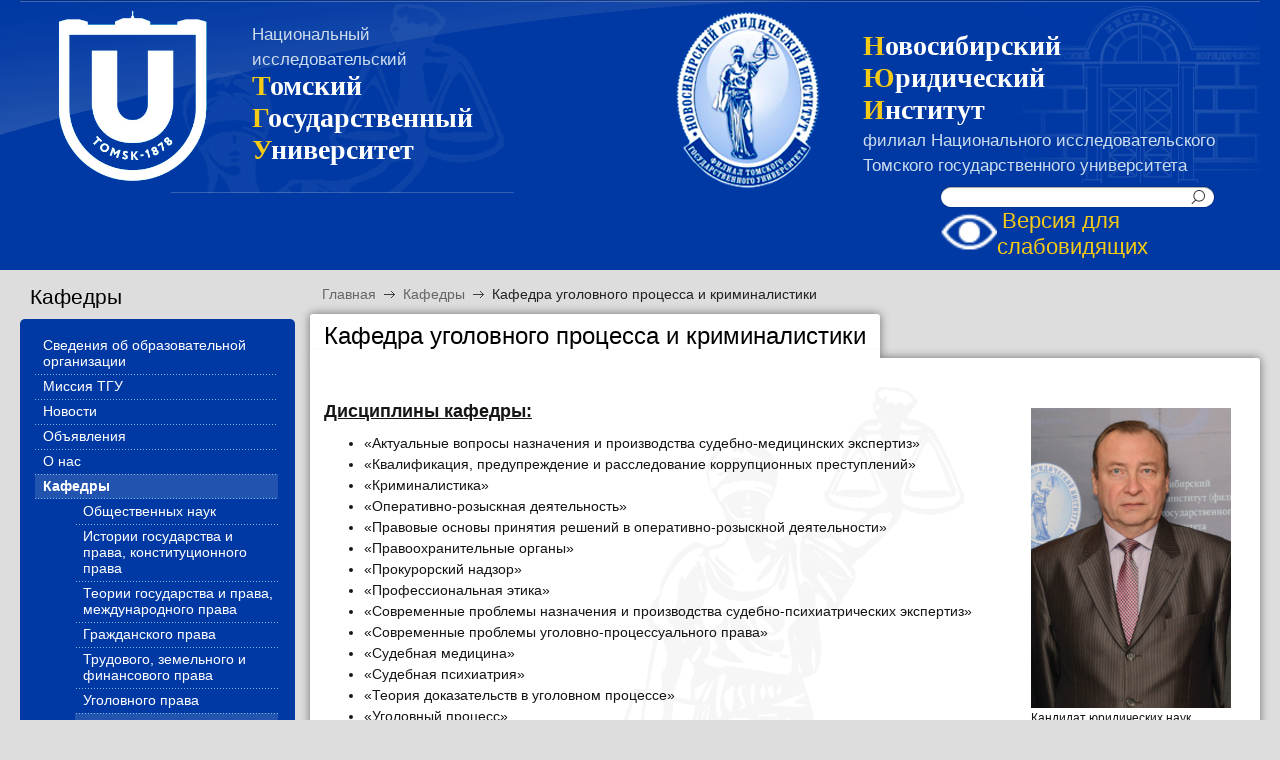

--- FILE ---
content_type: text/html; charset=UTF-8
request_url: http://n-l-i.ru/departments/criminal_process/
body_size: 12433
content:
<!DOCTYPE html PUBLIC "-//W3C//DTD XHTML 1.0 Strict//EN" "http://www.w3.org/TR/xhtml1/DTD/xhtml1-strict.dtd">
<html xmlns="http://www.w3.org/1999/xhtml">

<head>
<meta http-equiv="Content-Type" content="text/html; charset=UTF-8" />
<meta name="robots" content="index, follow" />
<link href="/bitrix/js/main/core/css/core.css?1543478518" type="text/css" rel="stylesheet" />
<link href="/bitrix/templates/hs_blue/components/bitrix/menu/right_title/style.css?1543478606" type="text/css" rel="stylesheet" />
<link href="/bitrix/templates/hs_blue/components/bitrix/menu/right_menu/style.css?1543478606" type="text/css" rel="stylesheet" />
<link href="/bitrix/templates/hs_blue/components/bitrix/breadcrumb/breadcrumb/style.css?1543478606" type="text/css" rel="stylesheet" />
<link href="/bitrix/templates/hs_blue/styles.css?1543478614" type="text/css" rel="stylesheet" />
<link href="/bitrix/templates/hs_blue/template_styles.css?1761195816" type="text/css" rel="stylesheet" />
<script type="text/javascript" src="/bitrix/js/main/core/core.js?1543478520"></script>
<script type="text/javascript">BX.message({'LANGUAGE_ID':'ru','FORMAT_DATE':'DD.MM.YYYY','FORMAT_DATETIME':'DD.MM.YYYY HH:MI:SS','COOKIE_PREFIX':'BITRIX_SM','USER_ID':'','SERVER_TIME':'1768550961','SERVER_TZ_OFFSET':'25200','USER_TZ_OFFSET':'0','USER_TZ_AUTO':'Y','bitrix_sessid':'fc595e2dcceedf92cfd436a0c30e4778','SITE_ID':'s1','JS_CORE_LOADING':'Загрузка...','JS_CORE_NO_DATA':'- Нет данных -','JS_CORE_WINDOW_CLOSE':'Закрыть','JS_CORE_WINDOW_EXPAND':'Развернуть','JS_CORE_WINDOW_NARROW':'Свернуть в окно','JS_CORE_WINDOW_SAVE':'Сохранить','JS_CORE_WINDOW_CANCEL':'Отменить','JS_CORE_H':'ч','JS_CORE_M':'м','JS_CORE_S':'с','JSADM_AI_HIDE_EXTRA':'Скрыть лишние','JSADM_AI_ALL_NOTIF':'Показать все','JSADM_AUTH_REQ':'Требуется авторизация!','JS_CORE_WINDOW_AUTH':'Войти'})</script>
<script type="text/javascript" src="/bitrix/js/main/core/core_ajax.js?1543478518"></script>
<script type="text/javascript" src="/bitrix/js/main/session.js?1543478518"></script>
<script type="text/javascript">
bxSession.Expand(1440, 'fc595e2dcceedf92cfd436a0c30e4778', false, 'e187f261d6e75e863860ab9cb632a672');
</script>
<title>Кафедра уголовного процесса и криминалистики | Новосибирский юридический институт</title>
        <meta name="cmsmagazine" content="ce3dd2eb434b96b3a51364fea7d4b7de" />
	<script type="text/javascript" src="/js/jquery.min.js"></script>
	<link type="text/css" href="/bitrix/templates/hs_blue/jquery-ui-1.8.20.custom.css" rel="stylesheet" />
	<script src="/js/jquery-ui-1.8.20.custom.min.js" type="text/javascript"></script>
	<script src="/bitrix/templates/hs_blue/js/tabs.js" type="text/javascript"></script>
	<script src="/bitrix/templates/hs_blue/js/height_delim.js" type="text/javascript"></script>
	<script src="/bitrix/templates/hs_blue/js/height.js" type="text/javascript"></script>
	<script src="/js/jquery.lightbox.js" type="text/javascript"></script>
    <script src="/js/winston.js" type="text/javascript"></script>
    <link rel="stylesheet" href="/limages/lightbox.css" type="text/css" media="screen" />
	<script type="text/javascript">
		function switchCookie()
			{
				document.cookie = "contrast = Y; path=/";
				document.cookie = "color = normal; path=/";
				location.reload();
			}
	</script>

		<script src="/js/app.js" type="text/javascript"></script>
	<script src="/js/jquery.carouFredSel-6.1.0-packed.js" type="text/javascript"></script>
	<link rel="stylesheet" href="/css/screen.css" type="text/css" media="screen" />
	
</head>

<body>
	<div id="panel"></div>

	<div id="header_top">
		<div class="content_header">
			<div class="shadow_header"></div>
			<div class="left_col">
				<div class="logo">
				<a href="/" class="logo_a" ><img src="/bitrix/templates/hs_blue/images/tsu.png" border="0" height="180px" /></a>				</div>
			</div>
			<div class="center_col">
				<div class="univer_filial">
					<a href="https://tsu.ru" target="_blank">
					<p>Национальный</p>
					<p>исследовательский</p>
					</a>
				</div> 
				<div class="univer_name">
					<p>Томский</p>
					<p>Государственный</p>
					<p>Университет</p>
				</div> 
			</div>
			<div class="right_col">
				<div class="logo">
				<a href="/" class="logo_a" ><img src="/bitrix/templates/hs_blue/images/bitrix-logo.png" border="0"  /></a>
			<div class="center_col">
				<div class="univer_name">
					<p>Новосибирский</p>
					<p>Юридический</p>
					<p>Институт</p>
				</div> 
				<div class="univer_filial">
					<a href="https://tsu.ru" target="_blank">
					<p>филиал Национального исследовательского</p>
					<p>Томского государственного университета</p>
					</a>
				</div> 
			</div>
				</div>
				<!--<div class="osnovan">
					Основан в <span>1939</span> году
				</div>-->
				<!--
                                <div class="warning">
					<i>В данный момент сайт находится в стадии разработки!</i>
				</div> -->
				<!--<div class="address">
					<p>г. Новосибирск, ул. Советская, дом 7</br><span>Приемная комиссия:</span> (383) 217-74-30   <span>Секретариат:</span> (383) 223-57-60<br> <span>e-mail:</span> info@n-l-i.ru </p>
				</div>-->
				<div style="float: right;">
					<div class="search">
						<form action="/search/">
			<input type="text" name="q" value="" size="15" maxlength="50" class="input_search" />
			<input name="s" type="submit" class="search_submit" value="" />
</form>						<div style="float: right;">
							<a href='JavaScript:switchCookie();'>
							<img align="left" height="50px" src=/bitrix/templates/hs_blue/images/eye-white.ico.png />
								<span itemprop="copy" style="font-size: 22px;">Версия для слабовидящих</span>
							</a>
						</div>
					</div>
				</div>

							</div>
		</div>
	</div>
	
		
	
	<div class="top_bg">
		<div class="bg">
			<div class="wrap">
				<div id="content"><!---->
		
	
		

	<div class='right_column_outside'  style="width: 257px;">
	<div class='right_menu_title'>
			
		
		
		
		
		
		
			Кафедры		
		
		
		
		
		
		
 
		</div>
	<div class='right_column'>
		<div class="overflow">	
						<script src="/bitrix/templates/hs_blue/components/bitrix/menu/right_menu/script.js?1543478606" type="text/javascript"></script>
<ul class='right_menu'>

			
			<li><a href="/sveden/">Сведения об образовательной организации</a></li>
			
	
			
	
	

	
	
						
			<li><a href="/mission/">Миссия ТГУ</a></li>
			
	
			
	
	

	
	
						
			<li><a href="/news/">Новости</a></li>
			
	
			
	
	

	
	
						
			<li><a href="/anons/">Объявления</a></li>
			
	
			
	
	

	
	
						
			<li><a href="/about_the_university/">О нас</a></li>
			
	
			
	
	

	
	
						
						<li class="parent"><a href="/departments/"><b>Кафедры</b></a></li>
					
	
			
	
	

	
	
										<ul class="child" style="display:block;">
				
			<li><a href="/departments/science/">Общественных наук</a></li>
			
	
			
	
	

	
	
						
			<li><a href="/departments/history/">Истории государства и права, конституционного права</a></li>
			
	
			
	
	

	
	
						
			<li><a href="/departments/theorie/">Теории государства и права, международного права</a></li>
			
	
			
	
	

	
	
						
			<li><a href="/departments/civil/">Гражданского права</a></li>
			
	
			
	
	

	
	
						
			<li><a href="/departments/labfin/">Трудового, земельного и финансового права</a></li>
			
	
			
	
	

	
	
						
			<li><a href="/departments/criminal/">Уголовного права</a></li>
			
	
			
	
	

	
	
						
						<li class="selected"><a href="/departments/criminal_process/"><b>Уголовного процесса и криминалистики</b></a></li>
					
	
			
	
	

	
	
						
			<li><a href="/departments/metod_doc/">Методические документы</a></li>
			
	
			
	
	

	
	
								</ul>
				
			<li><a href="/abitur/">Абитуриенту</a></li>
			
	
			
	
	

	
	
						
			<li><a href="/students/">Студенту</a></li>
			
	
			
	
	

	
	
										<ul class="child">
				
			<li><a href="/students/news_student/">Новости</a></li>
			
	
			
	
	

	
	
						
			<li><a href="/students/metod_ofo/">Методические указания (очная форма обучения)</a></li>
			
	
			
	
	

	
	
										<ul class="child">
				
			<li><a href="/students/metod_ofo/bakalavriat/">Бакалавриат</a></li>
			
	
			
	
	

	
	
						
			<li><a href="/students/metod_ofo/magistratura/">Магистратура</a></li>
			
	
			
	
	

	
	
								</ul>
				
			<li><a href="/students/metod_ozfo/">Методические указания (очно-заочная форма обучения)</a></li>
			
	
			
	
	

	
	
						
			<li><a href="/students/metod/">Методические указания (заочная форма обучения)</a></li>
			
	
			
	
	

	
	
										<ul class="child">
				
			<li><a href="/students/metod/bakalavriat/">Бакалавриат</a></li>
			
	
			
	
	

	
	
						
			<li><a href="/students/metod/zaoch/">Бакалавриат (на базе сред­него про­­фес­си­о­наль­но­го об­ра­зо­ва­ния)</a></li>
			
	
			
	
	

	
	
						
			<li><a href="/students/metod/vys/">Бакалавриат (на базе выс­ше­го об­ра­зо­ва­ния)</a></li>
			
	
			
	
	

	
	
						
			<li><a href="/students/metod/magistratura/">Магистратура</a></li>
			
	
			
	
	

	
	
								</ul>
				
			<li><a href="/students/obraztsy-zayavleniy/">Образцы заявлений</a></li>
			
	
			
	
	

	
	
						
			<li><a href="/students/attestation/">Аттестация</a></li>
			
	
			
	
	

	
	
						
			<li><a href="/students/educational_work/">Воспитательная работа</a></li>
			
	
			
	
	

	
	
										<ul class="child">
				
			<li><a href="/students/educational_work/documents/">Документы</a></li>
			
	
			
	
	

	
	
						
			<li><a href="/students/educational_work/memo_freshman/">Памятка первокурснику</a></li>
			
	
			
	
	

	
	
								</ul>
				
			<li><a href="/students/student_council/">Студенческое самоуправление</a></li>
			
	
			
	
	

	
	
										<ul class="child">
				
			<li><a href="/students/student_council/leadership/">Руководство</a></li>
			
	
			
	
	

	
	
										<ul class="child">
				
			<li><a href="/students/student_council/leadership/activists/">Активисты студенческого<br>совета</a></li>
			
	
			
	
	

	
	
								</ul>
				
			<li><a href="/students/student_council/school/">Юридическая школа</a></li>
			
	
			
	
	

	
	
										<ul class="child">
				
			<li><a href="/students/student_council/school/photos/">Фотографии</a></li>
			
	
			
	
	

	
	
								</ul>
					</ul>
				
			<li><a href="/students/help/">Психолого - педагогичес-<br>кая, медицинская и соци-<br>альная помощь</a></li>
			
	
			
	
	

	
	
						
			<li><a href="/students/individual_work/">Индивидуальная работа с обучающимися</a></li>
			
	
			
	
	

	
	
						
			<li><a href="/students/work/">Трудоустройство</a></li>
			
	
			
	
	

	
	
										<ul class="child">
				
			<li><a href="/students/work/tsentr-sodeystviya-trudoustroystvu-nyui-f-tgu/">Центр содействия трудоустройству НЮИ&nbsp;(ф)&nbsp;ТГУ</a></li>
			
	
			
	
	

	
	
								</ul>
				
			<li><a href="/students/proekt-tsifrovye-professii/">Проект «Цифровые профессии»</a></li>
			
	
			
	
	

	
	
						
			<li><a href="/students/lichnyy-kabinet-student/">Личный кабинет студента</a></li>
			
	
			
	
	

	
	
								</ul>
				
			<li><a href="/schedule/">Расписание</a></li>
			
	
			
	
	

	
	
										<ul class="child">
				
			<li><a href="/schedule/new/index.php?mode=1">Расписание занятий</a></li>
			
	
			
	
	

	
	
						
			<li><a href="/schedule/ustanovochnye-konsultatsii/">Установочные консультации</a></li>
			
	
			
	
	

	
	
						
			<li><a href="/schedule/new/index.php?mode=5">Расписание сессии</a></li>
			
	
			
	
	

	
	
						
			<li><a href="/schedule/new/index.php?mode=3">По аудиториям</a></li>
			
	
			
	
	

	
	
						
			<li><a href="/schedule/new/index.php?mode=2">Преподавателям</a></li>
			
	
			
	
	

	
	
						
			<li><a href="/schedule/consult.php">Индивидуальные консультации</a></li>
			
	
			
	
	

	
	
						
			<li><a href="/schedule/raspisanie-gosudarstvennykh-attestatsionnykh-ispytaniy/">Расписание го­су­дар­ст­вен­ных ат­тес­та­ци­он­ных ис­пы­та­ний</a></li>
			
	
			
	
	

	
	
						
			<li><a href="/schedule/bells/">Расписание<br>звонков</a></li>
			
	
			
	
	

	
	
								</ul>
				
			<li><a href="/science/">Научная деятельность</a></li>
			
	
			
	
	

	
	
										<ul class="child">
				
			<li><a href="/science/publications/">Издания</a></li>
			
	
			
	
	

	
	
						
			<li><a href="/science/conference/">Конференции</a></li>
			
	
			
	
	

	
	
						
			<li><a href="/science/researchstud/">Научно-исследовательская работа студентов</a></li>
			
	
			
	
	

	
	
										<ul class="child">
				
			<li><a href="/science/researchstud/society/">Научные кружки</a></li>
			
	
			
	
	

	
	
						
			<li><a href="/science/researchstud/conference/">Студенческие конференции и конкурсы</a></li>
			
	
			
	
	

	
	
						
			<li><a href="/science/researchstud/publications/">Публикации</a></li>
			
	
			
	
	

	
	
								</ul>
				
			<li><a href="/science/international/">Международные контакты</a></li>
			
	
			
	
	

	
	
						
			<li><a href="/science/reports/">Отчёты по НИР и НИРС</a></li>
			
	
			
	
	

	
	
								</ul>
				
			<li><a href="/informatsionnyy-portal-o-zdorove/">Информационный портал о здоровье</a></li>
			
	
			
	
	

	
	
						
			<li><a href="/library/">Библиотечно-информационный комплекс</a></li>
			
	
			
	
	

	
	
										<ul class="child">
				
			<li><a href="/library/rules-of-use-of/">Правила пользования</a></li>
			
	
			
	
	

	
	
						
			<li><a href="http://server.n-l-i.ru:50125/" target="_blank">Электронный каталог НЮИ(ф)ТГУ</a></li>
			
	
			
	
	

	
	
						
			<li><a href="http://vital.lib.tsu.ru/vital/access/manager/Index" target="_blank">Электронная библиотека (репозиторий) ТГУ</a></li>
			
	
			
	
	

	
	
						
			<li><a href="/library/e-res/">Электронные ресурсы</a></li>
			
	
			
	
	

	
	
						
			<li><a href="/library/ask-bibl/">Спросить библиотекаря</a></li>
			
	
			
	
	

	
	
						
			<li><a href="/library/novelties/">Новинки</a></li>
			
	
			
	
	

	
	
						
			<li><a href="/library/online-kurs/">Онлайн-курс "Правовая технология"</a></li>
			
	
			
	
	

	
	
								</ul>
				
			<li><a href="/paid_edu/">Платные образовательные услуги</a></li>
			
	
			
	
	

	
	
										<ul class="child">
				
			<li><a href="/paid_edu/the-order-of-registration-of-contracts">Порядок оформления договоров</a></li>
			
	
			
	
	

	
	
						
			<li><a href="/paid_edu/tax-deduction">Социальный налоговый вычет</a></li>
			
	
			
	
	

	
	
						
			<li><a href="/paid_edu/forms-of-documents">Бланки документов</a></li>
			
	
			
	
	

	
	
						
			<li><a href="/paid_edu/cost-of-study-">Стоимость обучения</a></li>
			
	
			
	
	

	
	
						
			<li><a href="/paid_edu/payment-details">Оплата образовательных услуг</a></li>
			
	
			
	
	

	
	
								</ul>
				
			<li><a href="/kino/">Фестиваль "Золотой след"</a></li>
			
	
			
	
	

	
	
										<ul class="child">
				
			<li><a href="/kino/archive/">Архив фестиваля</a></li>
			
	
			
	
	

	
	
										<ul class="child">
				
			<li><a href="/kino/archive/2024/">Золотой след 2024</a></li>
			
	
			
	
	

	
	
						
			<li><a href="/kino/archive/2023/">Золотой след 2023</a></li>
			
	
			
	
	

	
	
						
			<li><a href="/kino/archive/2022/">Золотой след 2022</a></li>
			
	
			
	
	

	
	
						
			<li><a href="/kino/archive/2021/">Золотой след 2021</a></li>
			
	
			
	
	

	
	
						
			<li><a href="/kino/archive/2020/">Золотой след 2020</a></li>
			
	
			
	
	

	
	
						
			<li><a href="/kino/archive/2019/">Золотой след 2019</a></li>
			
	
			
	
	

	
	
						
			<li><a href="/kino/archive/2018/">Золотой след 2018</a></li>
			
	
			
	
	

	
	
						
			<li><a href="/kino/archive/2017/">Золотой след 2017</a></li>
			
	
			
	
	

	
	
						
			<li><a href="/kino/archive/2016/">Золотой след 2016</a></li>
			
	
			
	
	

	
	
						
			<li><a href="/kino/archive/2015/">Золотой след 2015</a></li>
			
	
			
	
	

	
	
						
			<li><a href="/kino/archive/2014/">Золотой след 2014</a></li>
			
	
			
	
	

	
	
								</ul>
					</ul>
				
			<li><a href="/newspaper-novosibirsk-lawyer/">Газета "Новосибирский юристъ"</a></li>
			
	
			
	
	

	
	
										<ul class="child">
				
			<li><a href="/newspaper-novosibirsk-lawyer/archive/">Архив газеты</a></li>
			
	
			
	
	

	
	
								</ul>
				
			<li><a href="/mat-tech/">Материально-техническое обеспечение</a></li>
			
	
			
	
	

	
	
						
			<li><a href="/anti-terror/">Антитеррористическая безопасность</a></li>
			
	
			
	
	

	
	
						
			<li><a href="/anti-corruption/">Противодействие коррупции</a></li>
			
	
			
	
	

	
	
										<ul class="child">
				
			<li><a href="/anti-corruption/vmeste-my-protiv-korruptsii-konkurs-2019/">«Вместе мы против коррупции» — Конкурс 2019</a></li>
			
	
			
	
	

	
	
								</ul>
				
			<li><a href="/vacancies">Вакансии</a></li>
			
	
			
	
	

	
	
						
			<li><a href="/links/">Ссылки</a></li>
			
	
			
	
	

	
	
						
			<li><a href="/feedback/">Обратная связь</a></li>
			
	
			
	
	

	
	
										<ul class="child">
				
			<li><a href="/feedback/faq/">Часто задаваемые вопросы</a></li>
			
	
			
	
	

	
	
						
			<li><a href="/feedback/vopros-prepodavatelyu/">Вопрос преподавателю</a></li>
			
	
			
	
	

	
	
						
			<li><a href="/library/ask-bibl/">Библиотека — задать вопрос</a></li>
			
	
			
	
	

	
	
								</ul>
				
			<li><a href="/vsoko/">Внутренняя система оценки качества образования</a></li>
			
	
			
	
	

	
	
										<ul class="child">
				
			<li><a href="/vsoko/doc/">Документы</a></li>
			
	
			
	
	

	
	
						
			<li><a href="/vsoko/opros/">Опрос об удовлетворенности качеством образования</a></li>
			
	
			
	
	

	
	
						
			<li><a href="/vsoko/zakl/">Экспертные заключения, рецензии, отзывы</a></li>
			
	
			
	
	

	
	
								</ul>
				
			<li><a href="/eios/">Электронная информационно-образовательная среда</a></li>
			
	
			
	
	

	
	
										<ul class="child">
				
			<li><a href="/eios/doc/">Документы</a></li>
			
	
			
	
	

	
	
								</ul>
				
			<li><a href="/contacts/">Контакты</a></li>
			
	
			
	
	

	
	


</ul>

		</div>


	</div>
		<div class="anons" style="margin-top: 25px; background: none; float:left;">
			
<p class="anons"> <a href="/news/detail.php?ID=12365" ><img src="/upload/anons/plakat.jpg" width="100%"  /></a> </p>
 
<h2 class="anons">Телефон <font color="brown">горячей линии</font> для обу&shy;ча&shy;ю&shy;щих&shy;ся в НЮИ(ф)ТГУ граждан рес&shy;пуб&shy;ли&shy;ки Казахстан: +7-913-989-8003 (Лыскова Марина Борисовна)</h2>
 
<p class="anons"><a href="/upload/anons/20211013/01.pdf" target="_blank" ><img src="/upload/anons/20211013/01.jpg" width="100%"  /></a> </p>
 
<p> </p>

<p class="anons"><a href="https://pos.gosuslugi.ru/lkp/cultural-capital/contest/13/" target="_blank" ><img src="/upload/anons/20251127/01.jpg" width="100%"  /></a> </p>

 
<h2 class="anons">Телефон <font color="brown">горячей линии</font> для аби&shy;ту&shy;ри&shy;ен&shy;тов и обу&shy;ча&shy;ю&shy;щих&shy;ся НЮИ(ф)ТГУ из чис&shy;ла ин&shy;ва&shy;ли&shy;дов и лиц с ог&shy;ра&shy;ни&shy;чен&shy;ны&shy;ми воз&shy;мож&shy;нос&shy;тя&shy;ми здо&shy;ро&shy;вья или со&shy;про&shy;вож&shy;да&shy;ю&shy;щих их лиц: +7-913-949-7925 (Жуков Евгений Александрович)</h2>
 
<h1><font color="#9d0a0f">Внимание!</font></h1>
 
<h2 class="anons"><a class="anons" href="/anons/detail.php?ID=5567&clear_cache=Y" ><font color="#9d0a0f">КОРОНАВИРУС: важное и актуальное</font></a></h2>
 
<h2 class="anons"><a class="anons" href="/anons/detail.php?ID=11565" target="_blank" >Уважаемые студенты, обучающиеся за счет средств физических и (или) юридических лиц!</a></h2>
 
<p class="anons">Необходимо подписать дополнительные со&shy;г&shy;ла&shy;ше&shy;ния к до&shy;го&shy;во&shy;ру на ока&shy;за&shy;ние об&shy;ра&shy;зо&shy;ва&shy;тель&shy;ных ус&shy;луг <a class="anons" href="/anons/detail.php?ID=11565" target="_blank" >(подробнее...)</a></p>
 
<h2 class="anons"><a class="anons" href="/news/detail.php?ID=5999" target="_blank" >Доступ к электронным ресурсам ТГУ</a></h2>
 
<p class="anons">Для студентов и преподавателей Новосибирского юридического института Томский го&shy;су&shy;дар&shy;ст&shy;вен&shy;ный университет открыл удалённый доступ к лицензионным полнотекстовым базам данных вне сети ТГУ</p>
 
<h2 class="anons"><a class="anons" href="/anons/detail.php?ID=2746" >Правовой портал Минюста России</a></h2>
 
<p class="anons">Министерством юстиции Российской Федерации в сети Интернет внедрен правовой портал &laquo;Нормативные правовые акты в Российской Федерации&raquo;, доступ к которому обеспечивается по адресу <a class="anons" href="http://pravo-minjust.ru" target="_blank" >http://pravo-minjust.ru</a>, <a class="anons" href="http://право-минюст.рф" target="_blank" >http://право-минюст.рф</a> </p>
 
<h2 class="anons"><a class="anons" href="/anons/detail.php?ID=2361" >Студентам и школьникам до пос&shy;ту&shy;п&shy;ле&shy;ния на работу необходимо по&shy;лу&shy;чить СНИЛС</a></h2>
 
<p class="anons">В соответствии с нормами Федерального законодательства (ФЗ от 31.12.2002 № 198-ФЗ) гражданам, впервые поступающим на работу необходимо зарегистрироваться в системе обязательного пенсионного страхования. Поэтому всем школьникам и студентам, собирающимся летом пойти работать, необходимо получить СНИЛС.</p>
 
<p><a href="https://znanium.com/" target="_blank" ><img src="/upload/anons/20200907/banner.jpg" width="253px"  /></a></p>
 
		</div>

	</div>



	<div class='left_column'>
	<div class="breadcrumb">
		<ul class="breadcrumb-navigation"><li><a href="/" title="Главная">Главная</a></li><li><span class="arrow_breadcrumb">&nbsp;</span></li><li><a href="/departments/" title="Кафедры">Кафедры</a></li><li><span class="arrow_breadcrumb">&nbsp;</span></li><li><a href="/departments/criminal_process/" title="Кафедра уголовного процесса и криминалистики"class="end_item">Кафедра уголовного процесса и криминалистики</a></li></ul>	</div>
				<div class='title_cont'>
			<div class='title_wrap'>
				<div class="tab_only"><h1>Кафедра уголовного процесса и криминалистики</h1><span class='whitediv'></span></div>
			</div>
		</div>
		<div class='art_cont'>
		<p> </p>
 
<div class="pict" style="float: right; width: 200px; padding: 15px;"><a class="lightbox" href="1b.jpg" rel="1" > <img src="1s.jpg" title="Александр Критэрьевич Аверченко, заведующий кафедрой" width="200"  /> </a> 
  <div class="caption">Кандидат юридических наук, доцент <b>Александр Критэрьевич Аверченко</b>, и. о. заведующего кафедрой</div>
 </div>
 
<h3>Дисциплины кафедры:</h3>
 
<ul> 
  <li>&laquo;Актуальные вопросы назначения и производства судебно-медицинских экспертиз&raquo;</li>
 
  <li>«Квалификация, предупреждение и расследование коррупционных преступлений»</li>
 
  <li>«Криминалистика»</li>
 
  <li>«Оперативно-розыскная деятельность»</li>
 
  <li>«Правовые основы принятия решений в оперативно-розыскной деятельности»</li>
 
  <li>«Правоохранительные органы»</li>
 
  <li>«Прокурорский надзор»</li>
 
  <li>«Профессиональная этика»</li>
 
  <li>«Современные проблемы назначения и производства судебно-психиатрических экспертиз»</li>
 
  <li>«Современные проблемы уголовно-процессуального права»</li>
 
  <li>«Судебная медицина»</li>
 
  <li>«Судебная психиатрия»</li>
 
  <li>«Теория доказательств в уголовном процессе»</li>
 
  <li>«Уголовный процесс»</li>
 
  <li>«Уголовный процесс зарубежных государств»</li>
 
  <li>«Участие адвоката в уголовном процессе»</li>
 
  <li>«Участие прокурора в стадиях уголовного судопроизводства»</li>
 </ul>
 
<p>Кафедра уголовного процесса и криминалистики была создана в 2015 году на базе кафедры уголовного права, процесса и криминалистики НЮИ (ф) ТГУ. </p>
 

<div class="pict" style="float: right; width: 200px; padding: 15px;"><a class="lightbox" href="2b.jpg" rel="1" > <img src="2s.jpg" title="Участие во Всероссийском турнире с международным участием по криминалистике и уголовному процессу «КРИМЦЕСС»" border="0" width="200"  /> </a> 
  <div class="caption">Участие во Всероссийском турнире с международным участием по криминалистике и уголовному процессу «КРИМЦЕСС»</div>
 </div>
 
<p>Л. Е. Бурда – кандидат юридических наук, доцент, в прошлом – руководитель структурного
подразделения прокуратуры Новосибирской области. В настоящее время она заместитель
Полномочного представителя Президента РФ в Сибирском федеральном округе, ведет
занятия по курсу «Прокурорский надзор», лекции ее содержат уникальную информацию о
глубинных процессах государственного строительства в России.
</p><p>С 2011 года в институте действует специализированный образовательный уголовно-правовой
и криминалистический блок, созданный на базе кафедры уголовного права, процесса и
криминалистики. В его состав вошли криминалистическая лаборатория, кабинет
криминалистики, специализированные аудитории, предназначенные для проведения учебных
занятий по дисциплинам уголовно-правового цикла: а) тактики и методики расследования
преступлений; б) криминалистической техники, а также криминалистический полигон.</p>
 
<div class="pict" style="float: left; width: 300px; padding: 15px;"><a class="lightbox" href="/departments/criminal/ugol2.jpg" rel="1" > <img src="/departments/criminal/ugol2s.jpg" title="Студенты отрабатывают навыки криминалистической фотографии и составления протокола осмотра места происшествия. В качестве трупа – манекен «Яша»" border="0" width="300"  /> </a> 
  <div class="caption">Студенты отрабатывают навыки криминалистической фотографии и составления протокола осмотра места происшествия. 
    <br />
   В качестве трупа – манекен «Яша»</div>
 </div>
 
<p>Специализированный образовательный блок создан в целях повышения эффективности
учебного процесса; совершенствования теоретической и практической подготовки студентов
уголовно-правового профиля по таким дисциплинам, как уголовное право, уголовный процесс,
криминалистика, криминология, прокурорский надзор с использованием новейших
информационных технологий, прогрессивных методов обучения (деловые игры, групповые
упражнения), современного арсенала криминалистической техники. Образовательный блок
осуществляет подготовку всего спектра учебно-методического обеспечения обучения
студентов в рамках уголовно-правовой специализации. В рамках данного структурного
подразделения осуществляется руководство учебной и производственной практикой
студентов, устанавливается взаимодействие с практическими работниками
правоохранительных органов.</p>
<!-- 
<div class="pict" style="float: right; width: 200px; padding: 15px;"><a class="lightbox" href="/departments/criminal/ugol3.jpg" rel="1" > <img src="/departments/criminal/ugol3s.jpg" title="Заведующий криминалистической лабораторией Евгений Витальевич Митрофанов демонстрирует гостям института работу системы «Папилон»" border="0" width="200"  /> </a> 
  <div class="caption">Заведующий криминалистической лабораторией Евгений Витальевич Митрофанов демонстрирует гостям института работу системы «Папилон»</div>
 </div>
-->
<p>В связи с разделением кафедры уголовного права, процесса и криминалистики на две:
кафедру уголовного права и кафедру уголовного процесса и криминалистики встал вопрос о
принадлежности специализированного образовательного блока. Поскольку основная его
деятельность касается и уголовно-правового, и криминалистического направлений,
специализированный образовательный уголовно-правовой и криминалистический блок
становится межкафедральным.
</p><p>При подготовке студентами выпускных квалификационных (дипломных) работ стало
необходимым проведение обобщений практики с целью выработки рекомендаций по
совершенствованию законодательства и работы правоохранительных органов. Уголовно-
правовую специализацию ежегодно проходит примерно треть выпускников. Такая
специализация невозможна без важнейшего структурного подразделения кафедры –
криминалистической лаборатории. Создание этой лаборатории – заслуга доцента А. И.
Ковалева, который работал преподавателем криминалистики с 1966 года. Потребовались
многолетний подвижнический труд и увлеченность преподавателя, чтобы оснастить
лабораторию фондами, которыми она располагает сейчас. Реальную практическую помощь в
этом оказали УВД, прокуратура, суды Новосибирской области (их областные и районные
подразделения). Неоценима их роль в передаче на факультет таких экспонатов, как макеты
учебного оружия, разнообразные технические приспособления, используемые преступниками
при совершении квартирных краж, грабежей, разбоев, убийств и т. д. Большой вклад в
обустройство лаборатории вносят студенты – работники правоохранительных органов.
Благодарны мы и спонсорам, при участии которых создано большинство учебных стендов по
отдельным темам криминалистики: «Огнестрельное оружие», «Холодное оружие», «Средства
обнаружения и фиксации доказательств» и другие.</p>
 
<div class="pict" style="float: right; width: 200px; padding: 15px;"><a class="lightbox" href="/departments/criminal/ugol4.jpg" rel="1" > <img src="/departments/criminal/ugol4s.jpg" title="Практическое занятие по криминалистике. Работа с компьютерной программой «Фоторобот», предназначенной для составления субъективного портрета" border="0" width="200"  /> </a> 
  <div class="caption">Практическое занятие по криминалистике. Работа с компьютерной программой «Фоторобот», предназначенной для составления субъективного портрета</div>
 </div>
 
<p>В последнее время существенно укрепилась материальная база преподавания по всем
разделам криминалистики (тактике, технике и методике): закончилось оформление кабинета
криминалистической техники, на современном уровне оборудованы две специализированные
криминалистические аудитории; студенты получили возможность отработки
профессиональных навыков использования автоматизированной дактилоскопической
идентификационной системы «Папилон».
</p><p>Если говорить о научной работе коллектива, то она характеризуется ориентацией на
укрупненную тематику кафедры уголовного права, процесса и криминалистики. Это несколько
комплексных тем, в рамках которых исследуются:</p>

<ul> 
  <li>вопросы реализации уголовной ответственности, применения отдельных видов наказания, освобождения от уголовной ответственности и наказания; </li>
 
  <li>правовые гарантии личности в механизме уголовно-процессуального принуждения; </li>
 
  <li>региональные аспекты борьбы с преступностью в условиях Западной Сибири; </li>
 
  <li>криминалистические методы и средства повышения эффективности борьбы с преступностью в решении кафедральных проблем.</li>
 </ul>
 
<p></p>
 
<p>Приоритетом кафедры уголовного процесса и криминалистики становятся темы: вопросы
реализации уголовной ответственности, применения отдельных видов наказания,
освобождения от уголовной ответственности и наказания; правовые гарантии личности в
механизме уголовно-процессуального принуждения; криминалистические методы и средства
повышения эффективности борьбы с преступностью в решении кафедральных проблем.
</p><p>Организационно-структурное оформление специализированного образовательного уголовно-
правового и криминалистического блока, укрепление кадрового потенциала и материально-
технической базы стали гарантией открытия нового направления магистерской подготовки –
«Уголовное право и криминология; уголовно-исполнительное право» и положили начало
формированию новых научных школ.

</p><p>Преподаватели кафедры регулярно повышают квалификацию.</p>
 
<h3>Профессорско-преподавательский состав кафедры:</h3>
 
<ul> 
  <li><b>АВЕРЧЕНКО Александр Критэрьевич</b>, кандидат юридических наук, доцент, и. о. заведующего кафедрой.
    <br />
   Окончил Алтайский государственный университет, специальность «Правоведение», квалификация – ЮРИСТ.
    <br />
   Работает в НЮИ (ф) ТГУ с 2003 г.
    <br />
   Преподает дисциплины: <b>«Уголовный процесс», «Участие прокурора в стадиях уголовного судопроизводства».</b> </li>
 
  <li><b>БАКСАЛОВА Алина Михайловна</b>, кандидат юридических наук, доцент. 
    <br />
   Окончила Томский государственный университет, специальность «Юриспруденция», квалификация – ЮРИСТ.
    <br />
   Работает в НЮИ (ф) ТГУ с 2005 г.
    <br />
   Преподает дисциплины: <b>«Уголовный процесс», «Прокурорский надзор», «Правоохранительные органы», «Профессиональная этика».</b> </li>

  <li><b>Ведяшкин Сергей Викторович</b>, кандидат юридических наук, доцент.
    <br />
   Окончил Томский государственный университет, специальность «Юриспруденция», квалификация – ЮРИСТ.
    <br />
   Работает в НЮИ (ф) ТГУ с 2025 г.

  <li><b>БУРДА Любовь Евгеньевна</b>, кандидат юридических наук, доцент. 
    <br />
   Окончила Свердловский юридический институт (Новосибирский факультет), специальность «Правоведение», квалификация – ЮРИСТ.
    <br />
   Работает в НЮИ (ф) ТГУ с 1996 г.
    <br />
   Преподает дисциплины: <b>«Прокурорский надзор», «Уголовный процесс».</b> </li>

  <li><b>ГЛАЗУНОВ Борис Борисович</b>, кандидат юридических наук, доцент. 
    <br />
   Окончил Томский государственный университет (Новосибирский юридический факультет), специальность «Юриспруденция», квалификация – ЮРИСТ.
    <br />
   Работает в НЮИ (ф) ТГУ с 2008 г.
    <br />
   Преподает дисциплину <b>«Криминалистика».</b> </li>
  <li><b>Князьков Алексей Степанович</b>, доктор юридических наук, доцент. 
    <br />
   Окончил Томский государственный университет им. В.В. Куйбышева, специальность «Правоведение», квалификация – Юрист
    <br />
   Работает в НЮИ (ф) ТГУ с 2025 г.
    <br />
   Преподает дисциплину: <b>Теоретические проблемы учения о наказании</b> </li>

  <li><b>Кантаев Рашид Григорьевич</b>, преподаватель. 
    <br />
   Окончил Новосибирский государственный медицинский университет, специальность «Лечебное дело», квалификация – врач-лечебник.
    <br />
   Работает в НЮИ (ф) ТГУ с 2025 г.
    <br />
   Преподает дисциплину: <b>«Судебная психиатрия».</b> </li>

  <li><b>КОРОТЫШ Елена Владимировна</b>, кандидат юридических наук, доцент. 
    <br />
   Окончила Томский государственный университет (Новосибирский юридический факультет), специальность «Юриспруденция», квалификация – ЮРИСТ.
    <br />
   Работает в НЮИ (ф) ТГУ с 1996 г.
    <br />
   Преподает дисциплины: <b>«Уголовный процесс», «Теория доказательств в уголовном процессе», «Участие адвоката в уголовном процессе».</b> </li>


  <li><b>Кошляк Дмитрий Алексеевич</b>, кандидат медицинских наук, доцент. 
    <br />
   Окончил Новосибирскую государственную медицинскую академию, специальность «Лечебное дело», квалификация – Врач. 
    <br />
   Работает в НЮИ (ф) ТГУ с 2022 г. 
    <br />
   Преподает дисциплины: <b>«Актуальные вопросы назначения и производства судебно-медицинских экспертиз», «Судебная медицина».</b> </li>


  <li><b>Нехороших Михаил Евгеньевич</b>, кандидат юридических наук, доцент. 
    <br />
   Окончил ФГАОУ ВО «Новосибирский национальный исследовательский государственный университет», специальность «Юриспруденция», квалификация – Юрист; аспирантуру ФГАОУ ВО «Национальный исследовательский Томский государственный университет», по направлению подготовки «Юриспруденция», квалификация – Исследователь. Преподаватель-исследователь.
    <br />
   Работает в НЮИ (ф) ТГУ с 2025 г. 
    <br />
   Преподает дисциплины: <b>«Правоохранительные органы», «Уголовный процесс».</b> </li>

  <li><b>Сидоренко Андрей Григорьевич</b>, кандидат медицинских наук, доцент. 
    <br />
   Окончил Военно-медицинский факультет при Сибирском государственном медицинском университете, специальность «Лечебное дело», квалификация – врач.
    <br />
   Работает в НЮИ (ф) ТГУ с 2025 г.
    <br />
   Преподает дисциплины: <b>«Судебная психиатрия», «Современные проблемы назначения и производства судебно-психиатрических экспертиз».</b> </li>


  <li><b>Старостин Сергей Алексеевич</b>, доктор юридических наук, профессор. 
    <br />
   Окончил Ордена Трудового Красного Знамени Академию МВД СССР, специальность «Правоведение», квалификация – Юрист
    <br />
   Работает в НЮИ (ф) ТГУ с 2025 г.

 </ul>
		
		</div> 
		</div>
<div id="antifooter"> </div>
</div> <!--end_content -->

					<div id="footer">

						<div class="red_line"></div>

						<div class="left_col_btm">	
							<div>
								
<p> <a href="https://tsu.ru" target="_blanc" >Федеральное государственное автономное образовательное учреждение высшего образования &laquo;Национальный исследовательский Томский государственный университет&raquo;</a></p>

<p> <a href="https://nli-abiturient.ru/" target="_blanc" >Сайт для абитуриентов</a></p>
							</div>
						</div>


						<div class="right_col_btm">	
							<div class="search">
								<form action="/search/">
			<input type="text" name="q" value="" size="15" maxlength="50" class="input_search" />
			<input name="s" type="submit" class="search_submit" value="" />
</form>							</div>



							<div class="icons">
								
<a href="https://t.me/novosibirsk_law_institute" target="_blank"><img src="/bitrix/templates/hs_blue/images/org.telegram.desktop.png" width="32" height="32" border="0" alt=""></a>

<!--

<a href="http://www.facebook.com/"><img src="/bitrix/templates/hs_blue/images/facebook.png" width="16" height="16" border="0" alt=""></a>
<a href="http://www.livejournal.ru/"><img src="/bitrix/templates/hs_blue/images/livejournal.png" width="16" height="16" border="0" alt=""></a>
<a href="http://twitter.com/"><img src="/bitrix/templates/hs_blue/images/twitter.png" width="16" height="16" border="0" alt=""></a>
-->							</div>

							<div class="contact_info">
								Приемная комиссия: (383) 217-74-30 Секретариат: (383) 223-57-60
<br>г. Новосибирск, ул. Советская, дом 7
								
<br />
							</div>
						</div>
						<div id="copyright">
															<div class="fr">
							<a class="itcf" href="http://itconstruct.ru/" target="_blank">Разработка сайта</a> - <a href="http://itconstruct.ru/" target="_blank">ITConstruct</a>
							</div>						
						</div>
					</div>
				</div><!-- wrap -->
				<div class="clear"></div>
			</div><!-- bg -->
		</div><!-- top_bg -->

	</body>
</html>

--- FILE ---
content_type: text/css
request_url: http://n-l-i.ru/bitrix/templates/hs_blue/styles.css?1543478614
body_size: 544
content:
.main
{
	position:relative;
	font-size: 14px;
	font-family: Arial;
	text-align: justify;
	word-break: keep-all
;
	padding-top: 3px;
	padding-bottom: 8px;
	margin:0;
}

h1
{
	margin:0; padding:0;
	font-size:120%;
	margin-bottom:15px;
	padding-bottom:5px;
	padding-top:14px;
	border-bottom:1px solid #CCCCCC
}

h2, h3
{
	font-size:120%;
}

h2
{
	padding-top:15px;
	padding-bottom:5px;
	border-bottom:1px solid #CCCCCC;
}

h4, h5, h6
{
	font-size:110%;
}

.caption{
	font-size: 12px;
	text-align: left;
}
/*Information block*/
.information-block
{
	width:180px;
	margin-bottom:16px;
}

.information-block-head
{
	color:#BC262C;
	font-weight:bold;
	font-size:85%;
	border-bottom:1px solid #CCCCCC;
	margin-bottom:4px;
	padding-bottom:5px;
}

.information-block-body
{
	font-size:85%;
	color:#737373;
	margin-right:20px;
}

/*Content block*/
.content-block
{
	border-top-color:#E4E4E4;
	background:#F5F5F5;
	margin-bottom:5px;
	width:100%;
}

.content-block-head
{
	background-image:url(images/content_block_bg.gif);
	font-weight:bold;
	font-size:95%;
	margin:2px;
	padding: 5px 9px;
}

.content-block-body
{
	padding:4px 5px;
	width:100%;
}

code
{
	font-size:100%;
	font-weight:normal;
	display:block;
	padding:1.5em 1em 1em 1em;
	border-style:solid;
	border-width:1px;
	border-width:1px 0;
	margin:1em 0;
	background-color:#F5F5F5;
	font-family:sans-serif;
}

--- FILE ---
content_type: text/css
request_url: http://n-l-i.ru/bitrix/templates/hs_blue/template_styles.css?1761195816
body_size: 4782
content:
html, body
{
	margin: 0;
	padding: 0;
	text-align: center;
}

html{
	height: 100%; 
}

body
{
	min-height:100%;
	position:relative;
	font-size: 14px;
	font-family: Arial;
	text-align: justify;
	background:#dddddd;
	color:#161615;
	word-break: keep-all
;
}

a{
	color:#3d90ba;
	text-decoration:none;
}

a:hover{
	text-decoration:underline;
}

a img{
	border:0;
}

p{
	padding-top: 3px;
	padding-bottom: 8px;
	margin:0;
}

ul{
	/*padding: 0px 0 0;*/
	margin:0;
	margin-bottom:5px;
}

ol{
	/*padding: 0px 0 0;*/
	margin:0;
	margin-bottom:5px;
}


li{
	padding: 5px 0 0;
	margin-top: 0;
}


.question{
	border-left:1px solid #707090;
	border-top:1px solid #707090;
	border-right:1px solid #707090;
	border-bottom:1px solid #707090;
	font-weight:650;
	color:#500000;
	background-color:#e8e8f0;
	padding:10px 100px 10px 10px;
}

.answer{
	border-left:1px solid #707090;
	border-bottom:1px solid #707090;
	border-right:1px solid #707090;
	color:#000050;
	background-color:#f0f0e8;
	padding:10px 10px 10px 100px;
	margin-bottom:10px;
}

.blue1 {
    text-align: center;
    font-weight: bold;
    background-color: #9cc2e5;
}

.caption{
	font-size: 12px;
	text-align: left;
}

div.pict{
	#margin:10px;
	#box-shadow: 0 0 15px #666;
}

h1{
	font-size: 24px;
	color: #000;
	padding:0;
	margin:0;
	font-weight:normal;
	border-bottom:0;
}

h2{
	font-size: 22px;
	color: #222222;
	padding:0;
	margin:8px 0;
	font-weight:normal;
	border-bottom:0;
}

h3{
	font-size:18px;
	font-weight:bold;
	text-decoration: underline;
	text-align: left;
	margin:8px 0;
	padding:0;
	border-bottom:0;
	color: #161615;
}

h3 a {
	color: #000;
}

h4{
	font-size:16px;
	font-weight:bold;
	font-family:'Times New Roman';
	/*text-decoration: underline;*/
	text-align: center;
	padding-top:10px;
	padding-bottom:0;
	border-bottom:0;
	color: #c00000;
}

h5{
	font-size:16px;
	font-weight:bold;
	/*font-family:'Times New Roman';*/
	/*text-decoration: underline;*/
	text-align: left;
	margin:0;
	padding-top:8px;
	padding-bottom:5px;
	border-bottom:0;
}

h6{
	font-size:16px;
	font-weight:normal;
	text-decoration: underline;
	text-align: left;
	margin:0px;
	padding-top:8px;
	padding-bottom:0;
	padding-left:20px;
	border-bottom:0;
}


h7{
	font-weight:normal;
	font-style: italic;
	text-align: left;
	margin:0px;
	padding-top:15px;
	padding-bottom:5px;
	padding-left:10px;
	border-bottom:0;
}


h2.anons{
	font-size: 14px;
	color: #003562;
	text-align: left;
	line-height: 1;
	font-weight: bold;
}

p.anons{
	font-size: 11px;
	color: #003562;
}

a.anons{
	
	color: #003562;
}

input{
	font-size: 12px;
}

table{
	border-collapse: collapse;
	font-size: 13px;
}

th{
	text-align: center;
}

.clear{
	clear:both;
}

#header_top{
	display:block;
	background:#0039a4;
	height:270px;
	/*width:1240px;*/
	width:100%;
	margin:auto;
	color:#ffffff;
	position:relative;
}


.tablesize td {
	vertical-align:top;
	font-size: 85%;
}
.tablesize th {
	vertical-align:top;
	text-align:center;
	font-size: 85%;
}


.content_header{
	width:1240px;
	margin:0 auto;

	font-size:14px;
	background:url("images/header_bg.png") no-repeat 0 0;
	height:193px;
}
.shadow_header{
	width:1015px;
	background:url("images/header_shadow.png") no-repeat 0 0;
	height:193px;
	position:absolute;
	left:-179px;

	z-index: 0;
}

#header_top .left_col{

	padding: 6px 0 0 35px;
	display:block;
	float:left;
	text-align:left;	
	position:relative;
	z-index:1000;
}
#header_top .center_col{
	margin: 20px 0 0 42px;
	float: left;	
}
	.univer_name p:first-letter{
		color: #f6cb16;
	} 
	.univer_name p{
		font-size: 28px;
		font-weight: bold;
		font-family: Cambria;
		padding:0;
	}

	.univer_filial p{
		color:#ccddee;
		padding: 5px 0 0;
		font-size: 1.2em;
		}

.search{
	width:275px;
	display:block;
	position:relative;
	background:url("images/input_search_.png") no-repeat;
	height:22px;
	margin-top: 10px;
}

.search form{
	overflow:hidden;
}

.search .input_search{
	border:0px;
	width: 225px;
	background: none;
	float:left;
	padding-left:10px;
	height:20px;
}

.search .search_submit{
	background:url("images/bt_search.jpg") no-repeat center center;
	height:14px;
	width:14px;
	border:0px;
	cursor:pointer;
	padding:0;
	margin:0;
	float: right;
	margin-right: 10px;
	margin-top: 4px;
}

#header_top .right_col{
	display:block;
	float:right;
	text-align:left;
	padding: 10px 45px 0 0;
	margin:0;
	width:auto;
	max-width:700px;

}
#header_top .right_col .osnovan{
	font-size: 20px;
	font-family: Cambria;
	font-weight: bold;
}

#header_top .right_col .warning{
	font-size: 18px;
	font-family: Cambria;
	font-weight: bold;
	padding-top: 30px;
	color: #F6CB16;
}

#header_top .right_col .address{
	font-size: 14px;
	font-family: Arial;
	/*padding-top: 58px;*/
	padding-top: 8px;
}

#header_top .right_col span{
	color: #f6cb16;
	margin-left:5px;
}

#header_top .right_col a, .right_col .user_login{
	color:#ffffff;
	display:block;
	float:left;
}

#header_top .right_col .icons, .auth{
	display:block;
	float:right;
	margin-left:20px;
	margin-top:10px;
}

#header_top .right_col .icons a{
	display:block;
	float:left;
	margin-left:5px;
}

#header_top .right_col .delim{
	display:block;
	background:url("images/delim_header_auth.jpg") no-repeat;
	height:16px;
	width:1px; 
	float:left;
	margin: 0 8px;
}
 
.top_bg{
	background:url("images/bg_top.jpg") repeat;
	width:100%;
/*	height:100%;*/
	clear:both;
}

.bg{
	/*background:url("images/bg.jpg") repeat-x;*/
	background:#dddddd;
	width:100%;
/*	height: 100%;*/
}

.wrap{
	display:block;
	width:1240px;
	margin:0 auto 0;
}

.wrap #header{
	display:block;
	overflow:hidden;
}

.wrap #header .left_col{
	display:block;
	width:500px;
	float:left;
	padding-left:26px;
}

.wrap #header .right_col{
	display:block;
	width:570px;
	float:right;
}

.wrap #header .logo{
	width:100px;	
	display:block;
	float:left;
}
.logo_a{
	display: table-cell;
	height: 110px;
	text-align: center;
	vertical-align: middle;
}

.wrap #header .name_hs{
	color:#272727;
	font-weight:bold;
	font-size:18px;
	float:left;
	width: 270px;
	margin-left:10px;
	height:111px;
	line-height:1.4;
	display: table;
}

.wrap #header .inner{
	display: table-cell;
    vertical-align: middle;
}

.wrap #header .right_col .top_menu{
	display:block;
	margin-top:-1px;
	overflow:hidden;
}

.top_mn, .bt_mn{ 
    margin: 0; 
    padding: 0; 
    list-style-type: none; 
	margin-top: -1px;
	overflow: hidden;	
	font-size:14px;
}

.top_mn li, .bt_mn li{ 
    display: block; 
    float: left; 
    width: 262px; 
	background:url("images/dot_horz.png") repeat-x top;
    margin: 0; 
    padding: 0; 	
	margin-left:15px;
	margin-bottom: 3px;
	padding-top: 6px;
	padding-left:8px;
} 

.top_mn li a, .bt_mn li a{
	text-decoration:none;
	color:#222222;
}

.bnrs_imgs{
	display:block;
	width: 1240px;
	overflow:hidden;
	margin: -1px 0 0 0;
}
.main_photo{
	background:url("images/main_photo.jpg") no-repeat left;
	height: 280px;
	float:left;
	width:748px;
}
.vipuskniki{
background: #ffc579; /* Old browsers */
/* IE9 SVG, needs conditional override of 'filter' to 'none' */
background: url([data-uri]);
background: -moz-linear-gradient(top, #ffc579 0%, #fb9d23 100%); /* FF3.6+ */
background: -webkit-gradient(linear, left top, left bottom, color-stop(0%,#ffc579), color-stop(100%,#fb9d23)); /* Chrome,Safari4+ */
background: -webkit-linear-gradient(top, #ffc579 0%,#fb9d23 100%); /* Chrome10+,Safari5.1+ */
background: -o-linear-gradient(top, #ffc579 0%,#fb9d23 100%); /* Opera 11.10+ */
background: -ms-linear-gradient(top, #ffc579 0%,#fb9d23 100%); /* IE10+ */
background: linear-gradient(to bottom, #ffc579 0%,#fb9d23 100%); /* W3C */
filter: progid:DXImageTransform.Microsoft.gradient( startColorstr='#ffc579', endColorstr='#fb9d23',GradientType=0 ); /* IE6-8 */
height: 280px;
float: right;
width: 492px;
}
.vipuskniki div{
z-index:3;
-webkit-border-radius: 10px; 
-moz-border-radius: 10px; 
border-radius: 10px;
border: 1px solid #be9a00;
padding: 10px;
margin: 50px 25px 10px 50px;

}
.vipuskniki div h1{
font-family: Time New Roman;
color:#675300;
margin-top: -25px;
float: left;
padding: 0 10px;
background: url([data-uri]�EiIGhlaWdodD0iMSIgZmlsbD0idXJsKCNncmFkLXVjZ2ctZ2VuZXJhdGVkKSIgLz4KPC9zdmc+);
background: -moz-linear-gradient(top, #ffc171 0%, #febe6a 100%);
background: -webkit-gradient(linear, left top, left bottom, color-stop(0%,#ffc171), color-stop(100%,#febe6a));
background: -webkit-linear-gradient(top, #ffc171 0%,#febe6a 100%);
background: -o-linear-gradient(top, #ffc171 0%,#febe6a 100%);
background: -ms-linear-gradient(top, #ffc171 0%,#febe6a 100%);
background: linear-gradient(to bottom, #ffc171 0%,#febe6a 100%);
filter: progid:DXImageTransform.Microsoft.gradient( startColorstr='#ffc171', endColorstr='#febe6a',GradientType=0 );

}
.vipuskniki div p{
padding: 12px 10px 10px 10px;
font-family: Arial;
}

.image_main1, .image_main2, .image_main3{
	display:block;
	float:left;
	position:relative;
	height:283px;
}

.image_main1{
	width:439px;
}

.image_main2{
	width:418px;
}

.image_main3{
	width:402px;
}

.img_text{
	display:block;
	position:absolute;
	left:0px;
	width:362px;
	bottom:10px;
	background:url("images/bg_text_img.png") repeat;
	color:#ffffff;
	font-size:18px;
	padding:10px;
}
 
.bg .left_col{
	display:block;
	float:right;
	width:770px;
}

.gorizont_delim {
	height: 1px;
	width: 100%;
	background: url("images/grey_delim.png");
}

.right_menu_title{
	padding-top:0px;
	padding-bottom:10px;
	width:274px;
	padding-left:10px;
}

.breadcrumb{
	display:block;
	margin:12px;
}

.right_menu {
	text-align:left;
}

.right_menu li.selected a{
	color:#3d90ba;
}
.right_menu li a:hover{
	color:#3d90ba;
}

.banners{
             
        padding-top:30px;
        margin-bottom:20px;
}
/*--------------------- buttons & link --------------------------*/
.bt{
	display:block;
	float:right;
	width:101px;
}

.bt_bt{
	position:absolute;
	bottom:18px;
	right:14px;
}

.bt_v{
	position:absolute;
	bottom:22px;
	right:14px;
}

.bt_gr_reg{
	text-align:left;
	padding-left:7px;
}

.bg_prf_sv{
	margin-right:10px;
	margin-top:20px;
}

.bg_prf_rs{
	margin-top:20px;
}

.bt a{
	background:url("images/bt.png") no-repeat;
	width:101px;
	text-align:center;
	height:26px;
	display:table-cell;
	vertical-align:middle;
}

.bt a:hover{
	text-decoration:none;
}

.bt_gr{
	background: url("images/bt.png") no-repeat;
	width: 101px;
	text-align: center;
	display:table-cell;
	vertical-align:middle;
	border:0;
	color:#3d90ba;
	cursor:pointer;
	height:26px;	
}

.bt_vbig{
	background: url("images/bt_vbig.png") no-repeat;
	width: 128px;
	text-align: left;
	padding-left:19px;
	display:table-cell;
	vertical-align:middle;
	border:0;
	color:#3d90ba;
	cursor:pointer;
	height:26px;	
}

.bt_gr_big{
	background: url("images/bt.png") no-repeat;
	width: 110px;
	display:table-cell;
	vertical-align:middle;
	text-align: left;
	padding-left:7px;
	border:0;
	color:#3d90ba;
	cursor:pointer;
	height:26px;
}

/*--------------------- tabs ----------------------*/

div.tab_1 {
	display:block;
	margin:0;
	padding:0;
}

.tabNavigation{
	padding:0;
	margin:0;
	float:left;
}

.tab_1 .tabNavigation  a{
	text-decoration:none;
	display:block;
	float:left;
	background:url("images/dot_horz.png") repeat-x bottom;
	padding:8px 14px;
}

.tab_1 .tabNavigation .tab_one{
	background:#ffffff; 
	padding:8px 14px;
	margin:0;
	border-top-right-radius:3px;
	border-top-left-radius:3px;
	
	-webkit-border-top-right-radius:3px;
	-webkit-border-top-left-radius:3px;
	
	-moz-border-radius-topright:3px;
	-moz-border-radius-topleft:3px;
	
	box-shadow: 0 0 10px rgba(0,0,0,0.5); 
	-moz-box-shadow: 0 0 10px rgba(0,0,0,0.5); 
    -webkit-box-shadow: 0 0 10px rgba(0,0,0,0.5); 
	position:relative;
}

#tab-3{
	position:relative;
}

.tab_1 .tab_one .bg_white{
	position:absolute;
	background:#ffffff; 
	bottom: -2px;
	height: 10px;
	width: 100%;
	left: 0px;
	box-shadow:none;
	-moz-box-shadow:none;
	-webkit-box-shadow:none;
	z-index:2;
}

.content_tab{
	clear:both;
	background:#ffffff; 
	padding:24px 14px;
	overflow:hidden;
	margin:0;
	
	border-top-right-radius:3px;
	border-bottom-left-radius:3px;
	border-bottom-right-radius:3px;
	
	-webkit-border-bottom-right-radius:3px;
	-webkit-border-bottom-left-radius:3px;
	-webkit-border-top-right-radius:3px;
	
	-moz-border-radius-topright:3px;
	-moz-border-radius-bottomleft:3px;
	-moz-border-radius-bottomright:3px;
	
	box-shadow: 0 0 10px rgba(0,0,0,0.5); 
	-moz-box-shadow: 0 0 10px rgba(0,0,0,0.5); 
    -webkit-box-shadow: 0 0 10px rgba(0,0,0,0.5); 
	
	position: relative;
}

.links_in_tc{
	display:block;
	margin-top:24px;
	overflow:hidden;
	width: 630px;
}

.links_in_tc p{
	display:block;
	background:url("images/delim_in_tabs_content.jpg") no-repeat bottom;
	width:292px;
	margin: 8px 0 0;
	padding-bottom: 8px;
	float:left;
}

.left_col .links_in_tc p{
	margin-right: 20px;
}

.left_col .departments_list{
	width: 630px;
	float:left;
}

.left_col .departments_list .row{
	margin: 10px 0 0;
}

.video{
	display:block;
	float:left;
	width:444px;
}

.descr{
	display:block;
	margin-left:450px;
}

.date{
	font-size:10px;
	color:#3d90ba;
}

.right_col{
	display:block;
	width:450px;
	float:right;
	padding-top:16px;	
}

.indent_bt{
	margin-top:26px;
}

.lnk_wba a{
	background: url("images/green_arrow.png") no-repeat right center;
	padding-right: 10px;
} 


.en_course{
	display:block;
	margin-top:22px;
	height:155px;
	width:449px;
	border-radius: 3px;
	-webkit-border-radius: 3px;
	-moz-border-radius: 3px;
	box-shadow: 0 0 10px rgba(0, 0, 0, 0.5);
	-moz-box-shadow: 0 0 10px rgba(0,0,0,0.5);
	-webkit-box-shadow: 0 0 10px rgba(0, 0, 0, 0.5);
}

/*------------page navigation----------*/

.text .nav_prev{
	background:url("images/arrow_prev.jpg") no-repeat center center;
	height: 15px;
	width: 3px;
	display: block;
	float: left;
	margin-right:10px;
}

.text .num_page{
	float:left;
	margin:0 3px;
}

.text span{
	color:#666666;
}

.text .nav_next{
	background:url("images/arrow_next.jpg") no-repeat center center;
	height: 15px;
	width: 3px;
	display: block;
	float: left;
	margin-left:10px;
}

.left_column{
	position:relative;
	float: right;
	width: 950px;
}
.right_column{
	float:left;
	width:275px;
	overflow:hidden;

}
#content .right_column{
	background:#0039a4;
	padding:15px 0;
	border-radius:5px;
	-webkit-border-radius: 5px;
	-moz-border-radius: 5px;
}
.right_column_outside{
padding-top: 15px;
padding-bottom: 0;
float:left;
}
.right_column a{
	color:white !important;
	display:block;
}
.right_column li{
	width:235px;
	background: url("images/dot_horz2.png") repeat-x top;
	padding: 4px 0 5px 8px;
	margin-bottom:0px;
}
.right_column .parent{
	background: url("images/dot_horz2.png") repeat-x top, url("images/dot_horz2.png") repeat-x bottom, #2153af !important;
}
.right_column .parent:hover{
	background: url("images/dot_horz2.png") repeat-x top, url("images/dot_horz2.png") repeat-x bottom,#2153af  !important;
}
.right_column .child .selected{
	background: url("images/dot_horz2.png") repeat-x bottom, url("images/dot_horz2.png") repeat-x top,#2153af;
	}
.right_column .child .selected:hover{
	background: url("images/dot_horz2.png") repeat-x bottom, url("images/dot_horz2.png") repeat-x top,#2153af;
	}
.right_column .child .child .selected{
	background: url("images/dot_horz2.png") repeat-x top,#2153af !important;
	}

.right_column li:hover{
background: url("images/dot_horz2.png") repeat-x top,#2153af ;
}

.right_column .child .selected:first-child {
background: url("images/dot_horz2.png") repeat-x bottom,#2153af !important;
}

.right_column .child li{
	width: 195px;
}

.right_column .child ul li{
	width: 155px;
}

.right_column .child li:first-child{
	background-image:none  !important;
}

.right_column .child .selected + li{
	background: none !important;
	}
.right_column .child .child .selected + li{
	background: url("images/dot_horz2.png") repeat-x top!important;
	}	
.right_column .parent + li{
	background: none !important;
	}
.right_column .child .child .selected:first-child {
background: #2153af !important;
}



.right_column .overflow{
	overflow:hidden;
}
.left_column .ui-tabs{
	margin-top:0px;
}
.title_cont{
	display: block;
	margin: 0;
	padding: 0;
}
.title_wrap{
	padding: 0;
	margin: 0;
	float: left;
}
.whitediv{
	position: absolute;
	background: white;
	bottom: -2px;
	height: 10px;
	width: 100%;
	left: 0px;
	box-shadow: none;
	-moz-box-shadow: none;
	-webkit-box-shadow: none;
	z-index: 2;
}

.tab_only{
	background: white;
	padding: 8px 14px;
	margin: 0;
	border-top-right-radius: 3px;
	border-top-left-radius: 3px;
	-webkit-border-top-right-radius: 3px;
	-webkit-border-top-left-radius: 3px;
	-moz-border-radius-topright: 3px;
	-moz-border-radius-topleft: 3px;
	box-shadow: 0 0 10px rgba(0, 0, 0, 0.5);
	-moz-box-shadow: 0 0 10px rgba(0,0,0,0.5);
	-webkit-box-shadow: 0 0 10px rgba(0, 0, 0, 0.5);
	position: relative;
	display: block;
	float: left;
}

.art_cont{
	clear: both;
	background: white;
	padding: 24px 14px;
	margin: 0;
	border-top-right-radius: 3px;
	border-bottom-left-radius: 3px;
	border-bottom-right-radius: 3px;
	-webkit-border-bottom-right-radius: 3px;
	-webkit-border-bottom-left-radius: 3px;
	-webkit-border-top-right-radius: 3px;
	-moz-border-radius-topright: 3px;
	-moz-border-radius-bottomleft: 3px;
	-moz-border-radius-bottomright: 3px;
	box-shadow: 0 0 10px rgba(0, 0, 0, 0.5);
	-moz-box-shadow: 0 0 10px rgba(0,0,0,0.5);
	-webkit-box-shadow: 0 0 10px rgba(0, 0, 0, 0.5);
	position: relative;
	
	background-image: url('/images/femida.png');
	background-repeat: repeat-y;
	background-position: 50% 0;
}

.text_content{
	color:#161615;
	line-height:1.5;
	font-size: 14px;
}

#antifooter { clear:both; display:block; height: 1px; width:100%;}

/*-------------------------------------*/

#footer{
	display:block;
	clear:both;
	padding-top:30px;
	overflow:hidden;
	font-size:14px;
/*	height:192px;*/
	width:1240px;
} 
 
.red_line{
	display:block;
	width:100%;
	background:#3d90ba;
	height:6px;
	margin-bottom:10px;
} 
 
.bt_menu{
	display: block;
	width: 576px; 
	overflow: hidden;
	float:left;
} 
 
.left_col_btm{
	display:block;
	float:left;
	width: 495px;
	margin-top:15px;
} 

.right_col_btm{
	display: block;
	float: right;
	width: 495px;
	margin-right:60px;
} 

.right_col_btm .search{
	float: right;
	margin-right:20px;
	margin-top:0px;
	margin-bottom: 10px;
}

.right_col_btm .icons{
	clear:both;
	float:right;
	margin-right:20px;
}

.right_col_btm .contact_info{
	clear:both;
	text-align: right;
	padding-top: 8px;
}

.icons_hcp{
	display: block;
	float: right;
	margin-top: 18px;
}

.icons_hcp a{
	margin-left:12px;
}

#copyright{
	display:block;
	clear:both;
	color:#222222;
	font-size:11px;
	padding:20px 20px 8px;
}

#tabs-1 {
	background-image: url('/images/femida.png');
	background-repeat: repeat-y;
	background-position: center 0;
}
.fr{
float:right;
}
.fl{
float:left;
}
.itcf{
color: #222222;
text-decoration:none;
}

--- FILE ---
content_type: text/css
request_url: http://n-l-i.ru/css/screen.css
body_size: 284
content:
/*----index_slider----*/
.slider_container.index_slider {
	/*width: 678px;*/
	height: 280px;
	margin: 0;
	overflow: hidden;
}
	.slider_container.index_slider .slider_list {
		position: relative;
		height: 280px;
		padding: 0;
		margin: 0;
	}
		.slider_container.index_slider .slider_item {
			position: relative;
			width: 1240px;
			height: 280px;
			overflow: hidden;
			float: left;
			padding: 0;
		    margin: 0;
			list-style: none;
		}
			.slider_container.index_slider .slider_list .main_photo {
				overflow: hidden;
			    background: none;
			}		
				.slider_container.index_slider .slider_list .slider_item_img {
					max-width: 100%;
				}